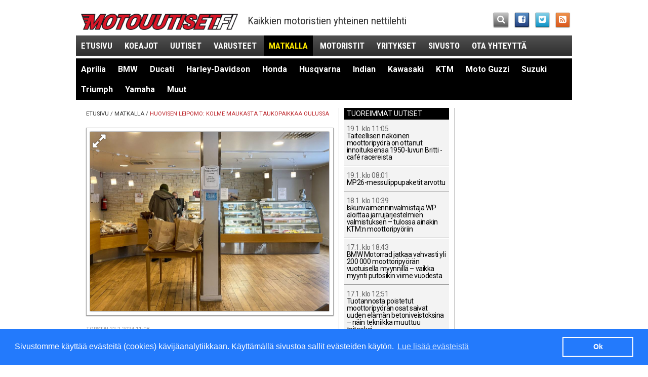

--- FILE ---
content_type: text/html; charset=utf-8
request_url: https://www.motouutiset.fi/fi/moottoripyorat/matkalla/13414
body_size: 14816
content:
<!DOCTYPE html>
<!--[if IEMobile 7 ]>    <html class="no-js iem7" lang="fi"> <![endif]-->
<!--[if (gt IEMobile 7)|!(IEMobile)]><!--> <html class="no-js" lang="fi"> <!--<![endif]-->
<head>
	<meta http-equiv="X-UA-Compatible" content="IE=edge,chrome=1">
	<meta charset="utf-8">
	<meta property="fb:admins" content="579578013" />
	
	
  						
				
		<meta name="twitter:card" content="summary_large_image">
		<meta name="twitter:site" content="@motouutiset">
		<meta name="twitter:title" content="Huovisen leipomo: kolme maukasta taukopaikkaa Oulussa ">
		<meta name="twitter:description" content="Tien päällä ollessa hyvät asiat johtavat parhaimmillaan toisiin. Olin viime viikolla Oulussa katsomassa Harrikat Minttiin -ohjelman kutsunäytöstä, ja yövyin tutussa Airpot Hotelli Oulussa. Aamupalan jälkeen tuli katsottua tarkemmin hotellin kahvion myyntitiskiä, jossa oli tarjolla melkoinen määrä eri konditoriatuotteita pullasta leivoksiin ja suolaisiin paloihin. Pitihän asiaa ryhtyä selvittämään ja lopulta reitti vei Huovisen Leipomon Maikkulan myymälään.">

							
		<meta name="twitter:image:src" content="https://www.motouutiset.fi/images/cms-image-000042483.jpg">

	
	<meta property="og:site_name" content="Motouutiset" />
	<meta property="og:type" content="article" />

	<title>Huovisen leipomo: kolme maukasta taukopaikkaa Oulussa  | Matkalla | Motouutiset</title>
		<link rel="canonical" href="https://www.motouutiset.fi/fi/moottoripyorat/matkalla/13414/Huovisen-leipomo-kolme-maukasta-taukopaikkaa-Oulussa.htm" />
		<meta property="og:url" content="https://www.motouutiset.fi/+7whl6" />
	<meta property="og:title" content="Huovisen leipomo: kolme maukasta taukopaikkaa Oulussa " />
  <meta name="description" content="Tien päällä ollessa hyvät asiat johtavat parhaimmillaan toisiin. Olin viime viikolla Oulussa katsomassa Harrikat Minttiin -ohjelman kutsunäytöstä, ja yövyin tutussa Airpot Hotelli Oulussa. Aamupalan jälkeen tuli katsottua tarkemmin hotellin kahvion myyntitiskiä, jossa oli tarjolla melkoinen määrä eri konditoriatuotteita pullasta leivoksiin ja suolaisiin paloihin. Pitihän asiaa ryhtyä selvittämään ja lopulta reitti vei Huovisen Leipomon Maikkulan myymälään.">
	<meta property="og:description" content="Tien päällä ollessa hyvät asiat johtavat parhaimmillaan toisiin. Olin viime viikolla Oulussa katsomassa Harrikat Minttiin -ohjelman kutsunäytöstä, ja yövyin tutussa Airpot Hotelli Oulussa. Aamupalan jälkeen tuli katsottua tarkemmin hotellin kahvion myyntitiskiä, jossa oli tarjolla melkoinen määrä eri konditoriatuotteita pullasta leivoksiin ja suolaisiin paloihin. Pitihän asiaa ryhtyä selvittämään ja lopulta reitti vei Huovisen Leipomon Maikkulan myymälään." />
	<meta property="og:image" content="https://www.motouutiset.fi/images/cms-image-000042483.jpg" />

	
	<!-- RSS & Pingback -->
	<link rel="alternate" type="application/rss+xml" title="Motouutiset RSS-uutissyöte" href="https://www.motouutiset.fi/fi/static/rss/">

	<meta name="HandheldFriendly" content="True" />
	<meta name="MobileOptimized" content="320" />
	<meta name="viewport" content="width=device-width, initial-scale=1" />
	<meta http-equiv="cleartype" content="on" />

	<link rel="apple-touch-icon" sizes="144x144" href="https://www.motouutiset.fi/themes/publication_3/theme_3/img/touch/apple-touch-icon-144x144-precomposed.png" />
	<link rel="apple-touch-icon" sizes="114x114" href="https://www.motouutiset.fi/themes/publication_3/theme_3/img/touch/apple-touch-icon-114x114-precomposed.png" />
	<link rel="apple-touch-icon" sizes="72x72" href="https://www.motouutiset.fi/themes/publication_3/theme_3/img/touch/apple-touch-icon-72x72-precomposed.png" />
	<link rel="apple-touch-icon" href="https://www.motouutiset.fi/themes/publication_3/theme_3/img/touch/apple-touch-icon-57x57-precomposed.png" />
	<link rel="apple-touch-icon-precomposed" sizes="144x144" href="https://www.motouutiset.fi/themes/publication_3/theme_3/img/touch/apple-touch-icon-144x144-precomposed.png" />
	<link rel="apple-touch-icon-precomposed" sizes="114x114" href="https://www.motouutiset.fi/themes/publication_3/theme_3/img/touch/apple-touch-icon-114x114-precomposed.png" />
	<link rel="apple-touch-icon-precomposed" sizes="72x72" href="https://www.motouutiset.fi/themes/publication_3/theme_3/img/touch/apple-touch-icon-72x72-precomposed.png" />
	<link rel="apple-touch-icon-precomposed" href="https://www.motouutiset.fi/themes/publication_3/theme_3/img/touch/apple-touch-icon-57x57-precomposed.png" />
	<link rel="shortcut icon" href="https://www.motouutiset.fi/themes/publication_3/theme_3/img/touch/apple-touch-icon.png" />
	<meta name="msapplication-TileImage" content="https://www.motouutiset.fi/themes/publication_3/theme_3/img/touch/live-tile-144.png" />
	<meta name="msapplication-TileColor" content="#222222" />
	<link rel="shortcut icon" href="https://www.motouutiset.fi/themes/publication_3/theme_3/img/touch/favicon.ico">

	<link rel="icon" href="https://www.motouutiset.fi/themes/publication_3/theme_3/img/touch/favicon-16.png" sizes="16x16">
	<link rel="icon" href="https://www.motouutiset.fi/themes/publication_3/theme_3/img/touch/favicon-32.png" sizes="32x32">
	<link rel="icon" href="https://www.motouutiset.fi/themes/publication_3/theme_3/img/touch/favicon-64.png" sizes="64x64">
	<link rel="icon" href="https://www.motouutiset.fi/themes/publication_3/theme_3/img/touch/favicon-128.png" sizes="128x128">

	<link rel="stylesheet" href="https://www.motouutiset.fi/themes/publication_3/theme_3/css/motouutiset.css?v=10">
  <link href='//fonts.googleapis.com/css?family=Roboto:400,100,100italic,400italic,700,700italic' rel='stylesheet' type='text/css' />
	<link href='//fonts.googleapis.com/css?family=Roboto+Condensed:300italic,400italic,700italic,400,700,300' rel='stylesheet' type='text/css'>

	<script src="https://www.motouutiset.fi/themes/publication_3/theme_3/js/vendor/modernizr-2.6.2.min.js"></script>
	<script src="https://www.motouutiset.fi/themes/publication_3/theme_3/js/respond.min.js"></script>
	<script src="https://www.motouutiset.fi/themes/publication_3/theme_3/js/mdetect.js"></script>
	<script src="https://www.motouutiset.fi/themes/publication_3/theme_3/js/vendor/hyphenator/Hyphenator.js"></script>

<script>
	if (DetectAndroid()) {
	
		Hyphenator.languages['fi'] = {
			leftmin : 2,
			rightmin : 2,
			specialChars : "öäå",
			patterns : {
				3 : "1ba1be1bi1bo1bu1by1da1de1di1do1du1dy1dä1dö1fa1fe1fi1fo1fu1fy1ga1ge1gi1go1gu1gy1gä1gö1ha1he1hi1ho1hu1hy1hä1hö1ja1je1ji1jo1ju1jy1jä1jö1ka1ke1ki1ko1ku1ky1kä1kö1la1le1li1lo1lu1ly1lä1lö1ma1me1mi1mo1mu1my1mä1mö1na1ne1ni1no1nu1ny1nä1nö1pa1pe1pi1po1pu1py1pä1pö1ra1re1ri1ro1ru1ry1rä1rö1sa1se1si1so1su1sy1sä1sö1ta1te1ti1to1tu1ty1tä1tö1va1ve1vi1vo1vu1vy1vä1vöä2yo1yö2ya1äa1öo1äo1öä2äö2öä2öö2ä_ä2u2sb2lb2rd2rf2lf2rg2lg2rk2lp2lp2rc2lq2v",
				4 : "y1a2y1o2u1y2y1u2ö3a2ö3o2ä3a2ä3o2ä1u2ö1u2u1ä2u1ö2e1aai1aao1aau1aau1eea1uui1uue1uuo1uuää1iää1eää3yi1ääe1ääy1ääi1ööa1eia1oie1aii1auy1eiai1aai1eai1oai1uau1aau1eeu1aie1aie1oie1yiu1aiu1eiu1ooi1aoi1eoi1ooi1uo1uiou1eou1oue1aui1euo1auo1ue1ö2ö1e2r2asl2as1k2vsc2hts2h",
				5 : "1st2raa1i2aa1e2aa1o2aa1u2ee1a2ee1i2ee1u2ee1y2ii1a2ii1e2ii1o2uu1a2uu1e2uu1o2uu1i2io1a2io1e2keus11b2lo1b2ri1b2ro1b2ru1d2ra1f2la1f2ra1f2re1g2lo1g2ra1k2ra1k2re1k2ri1k2va1p2ro1q2vich2r",
				6 : "1sp2lialous1rtaus1perus12s1ase2s1apuulo2s1bib3li",
				7 : "yli1o2pali1a2v2s1ohje1a2sian1a2siat1a2sioi2s1o2sa2n1o2sa_ydi2n12n1otto2n1oton2n1anto2n1anno2n1aika2n1a2jo2s1a2jo",
				8 : "2s1a2sia2n1o2pet2s1a2loialkei2s12n1e2dus2s1ajatu2s1y2rit2s1y2hti2n1a2jan2n1o2mai2n1y2lit2s1a2len2n1a2len",
				9 : "2s1o2pisk2n1o2pist2s1o2pist2s1i2dea_2s1i2dean2s1e2sity_suu2r1a2",
				11 : "1a2siaka2s1"
			}
		};
	
		Hyphenator.config({
			displaytogglebox : false,
			minwordlength : 8,
			classname : 'hyphenate',
			remoteloading : false,
			enablecache : true,
			defaultlanguage : 'fi',
			useCSS3hyphenation : true
		});
		Hyphenator.run();
		
	}
</script>


	<script>
		var debug = function(message) {
			var enable_debug = 0;
			if (enable_debug && window.console) { console.log(message); }
		}
	</script>

				<script>
			if (DetectMobileQuick() || window.location.hash == '#mobi') {
				OA_zones = {
					'paraatipaikka_980x400' : 26,
					'panoraama_980x120_p1' : 24,
	//				'panoraama_980x120_p2' : 4,
					'jattiboksi_468x400_p1': 23,
					'jattiboksi_468x400_p2': 38,
					'jattiboksi_468x400_p3': 40,
					'suurtaulu_200x600_p1': 21,
					'suurtaulu_200x600_p2': 22,
					'sponsoribanneri_468x120': 28
				}
			} else {
				OA_zones = {
					'paraatipaikka_980x400' : 36,
					'panoraama_980x120_p1' : 34,
	//				'panoraama_980x120_p2' : 4,
					'jattiboksi_468x400_p1': 32,
					'jattiboksi_468x400_p2': 33,
					'jattiboksi_468x400_p3': 39,
					'suurtaulu_200x600_p1': 29,
					'suurtaulu_200x600_p2': 30,
					'sponsoribanneri_468x120': 31
				}
			}
		</script>

		
							
									
		<script type='text/javascript' src='//revads.motouutiset.fi/delivery/spcjs.php?id=1&amp;target=_blank&amp;var_section=matkalla&amp;var_topics=&amp;var_tags=huovisen_leipomo%7Ctalviviineri%7Ckonditoria%7Coulu%7Charrikat_minttiin%7Cairport_hotelli_oulu%7C'></script>
	
	<link rel="stylesheet" type="text/css" href="//cdnjs.cloudflare.com/ajax/libs/cookieconsent2/3.0.3/cookieconsent.min.css" />
	<script src="//cdnjs.cloudflare.com/ajax/libs/cookieconsent2/3.0.3/cookieconsent.min.js"></script>
	<script>
	window.addEventListener("load", function(){
	window.cookieconsent.initialise({
	  "palette": {
		"popup": {
		  "background": "#237afc"
		},
		"button": {
		  "background": "transparent",
		  "text": "#fff",
		  "border": "#fff"
		}
	  },
	  "content": {
		"message": "Sivustomme käyttää evästeitä (cookies) kävijäanalytiikkaan. Käyttämällä sivustoa sallit evästeiden käytön.",
		"dismiss": "Ok",
		"link": "Lue lisää evästeistä"
	  }
	})});
	</script>
	<script id="mcjs">!function(c,h,i,m,p){m=c.createElement(h),p=c.getElementsByTagName(h)[0],m.async=1,m.src=i,p.parentNode.insertBefore(m,p)}(document,"script","https://chimpstatic.com/mcjs-connected/js/users/04e2c4c0e390df40658fda1a2/e177e7e41000d397570efd9ba.js");</script>
</head>

<body>
<!-- Google tag (gtag.js) -->
<script async src="https://www.googletagmanager.com/gtag/js?id=G-RDXXTE77EJ"></script>
<script>
  window.dataLayer = window.dataLayer || [];
  function gtag(){dataLayer.push(arguments);}
  gtag('js', new Date());

  gtag('config', 'G-RDXXTE77EJ');
</script>


<div class="container container-main">
	
	

	<div class="ad ad-giant">
		<script>
	    	OA_show('paraatipaikka_980x400');
		</script>
	</div>



	<header class="header-main">
	<div><a href="/" class="header-logo"></a></div> <!-- TODO: h1 in frontpage-->
	<div class="header-slogan"><!-- Käytettyjen ja uusien moottoripyörien nettilehti -->Kaikkien motoristien yhteinen nettilehti</div>
	<ul class="container-some">
		<li>
    		<a class="some-search" href="/fi/moottoripyorat/?tpl=45"><i class="icon-search"></i></a>
		</li>
		<li>
    		<a target="_blank" class="some-fb" href="https://www.facebook.com/pages/Motouutiset/557275644307372"><i class="icon-facebook-sign"></i></a>
		</li>
		<li>
    		<a target="_blank" class="some-tw" href="https://twitter.com/motouutiset"><i class="icon-twitter-sign"></i></a>
		</li>
		<li>
    		<a class="some-rss" href="https://www.motouutiset.fi/fi/static/rss/"><i class="icon-rss-sign"></i></a>
		</li>
	</ul>
	<nav>
		<ul id="js-nav" class="nav-main">
			 <li class="hide-portrait"><a href="/">Etusivu</a></li>
			    
			    
			    	<li><a href="/fi/moottoripyorat/koeajot/" title="Lue kaikki aiheesta Koeajot">Koeajot</a></li>
			    
			    	<li><a href="/fi/moottoripyorat/uutiset/" title="Lue kaikki aiheesta Uutiset">Uutiset</a></li>
			    
			    	<li><a href="/fi/moottoripyorat/varustetestit/" title="Lue kaikki aiheesta Varusteet">Varusteet</a></li>
			    
			    	<li class="selected"><a href="/fi/moottoripyorat/matkalla/" title="Lue kaikki aiheesta Matkalla">Matkalla</a></li>
			    
			    	<li><a href="/fi/moottoripyorat/motoristit/" title="Lue kaikki aiheesta Motoristit">Motoristit</a></li>
			    
			    	<li><a href="/fi/moottoripyorat/yritykset/" title="Lue kaikki aiheesta Yritykset">Yritykset</a></li>
			    
			    	<li><a href="/fi/moottoripyorat/sivusto/" title="Lue kaikki aiheesta Sivusto">Sivusto</a></li>
			    
			    
			  <li class="hide-portrait"><a href="/fi/moottoripyorat/?tpl=43">Ota yhteyttä</a></li>
		</ul>
		<!-- div class="container-nav-sub">
			<div class="container-triangle left">
				<div class="triangle-left"> </div>
			</div> -->

			<ul id="js-nav-sub" class="nav-sub">
				
				
				

					
					
					
							


											<li><a href="/fi/moottoripyorat/?tpl=38&amp;tpid=138&amp;topic=Aprilia" class="">Aprilia</a></li>
									

					
					
					
							


											<li><a href="/fi/moottoripyorat/?tpl=38&amp;tpid=137&amp;topic=BMW" class="">BMW</a></li>
									

					
					
					
							


									

					
					
					
							


											<li><a href="/fi/moottoripyorat/?tpl=38&amp;tpid=124&amp;topic=Ducati" class="">Ducati</a></li>
									

					
					
					
							


											<li><a href="/fi/moottoripyorat/?tpl=38&amp;tpid=120&amp;topic=Harley-Davidson" class="">Harley-Davidson</a></li>
									

					
					
					
							


									

					
					
					
							


											<li><a href="/fi/moottoripyorat/?tpl=38&amp;tpid=136&amp;topic=Honda" class="">Honda</a></li>
									

					
					
					
							


											<li><a href="/fi/moottoripyorat/?tpl=38&amp;tpid=445&amp;topic=Husqvarna" class="">Husqvarna</a></li>
									

					
					
					
							


											<li><a href="/fi/moottoripyorat/?tpl=38&amp;tpid=446&amp;topic=Indian" class="">Indian</a></li>
									

					
					
					
							


											<li><a href="/fi/moottoripyorat/?tpl=38&amp;tpid=118&amp;topic=Kawasaki" class="">Kawasaki</a></li>
									

					
					
					
							


											<li><a href="/fi/moottoripyorat/?tpl=38&amp;tpid=139&amp;topic=KTM" class="">KTM</a></li>
									

					
					
					
							


											<li><a href="/fi/moottoripyorat/?tpl=38&amp;tpid=444&amp;topic=Moto%20Guzzi" class="">Moto Guzzi</a></li>
									

					
					
					
							


									

					
					
					
							


											<li><a href="/fi/moottoripyorat/?tpl=38&amp;tpid=123&amp;topic=Suzuki" class="">Suzuki</a></li>
									

					
					
					
							


											<li><a href="/fi/moottoripyorat/?tpl=38&amp;tpid=140&amp;topic=Triumph" class="">Triumph</a></li>
									

					
					
					
							


									

					
					
					
							


											<li><a href="/fi/moottoripyorat/?tpl=38&amp;tpid=116&amp;topic=Yamaha" class="">Yamaha</a></li>
									
				
				<li><a href="/fi/moottoripyorat/?tpid=142&amp;tpl=38&amp;topic=Muut" class=" hide-portrait">Muut</a></li>

			</ul>
			<div class="clearfix"> </div>
			<!-- div class="container-triangle right">
				<div class="triangle-right"> </div>
			</div>
			<div class="clearfix"> </div>
		</div --> <!-- /.container-nav-sub -->
	</nav>
</header>



	

	<div class="ad ad-panorama ad-panorama-1">
		<script>
	    	OA_show('panoraama_980x120_p1');
		</script>
	</div>


	
    	
	<div class="container container-content">
		<div class="container container-inner-container">
    		<div class="content content-main">
    					<div class="breadcrumbs">
      <a href="/">Etusivu</a>
                	<a href="https://www.motouutiset.fi/fi/moottoripyorat/matkalla/">Matkalla</a>          	
          	<a class="selected" href="https://www.motouutiset.fi/fi/moottoripyorat/matkalla/13414/Huovisen-leipomo-kolme-maukasta-taukopaikkaa-Oulussa.htm">Huovisen leipomo: kolme maukasta taukopaikkaa Oulussa </a> 	       
          	 
		</div> <!-- /.breadcrumbs -->
					<article class="article-full">
		
			

	 
				
					
	<div class="image-container">
		<a href="/get_img?ImageId=42483&ImageWidth=957&ImageHeight=718" data-caption="Huovisen leipomon Maikkulan myymälä on enemmän 'tehdasmyymälä' kuin kahvila, mutta siellä on erittäin hyvä valikoima ja muutama istumapaikka kahvitteluun.">		<img src="/get_img?ImageId=42483&ImageWidth=957&ImageHeight=718" alt="Huovisen leipomon Maikkulan myymälä on enemmän 'tehdasmyymälä' kuin kahvila, mutta siellä on erittäin hyvä valikoima ja muutama istumapaikka kahvitteluun." width="479" />
					</a>
			<i class="icon-resize-full"> </i>
						</div>
		<time datetime="2024-02-22">Torstai 22.2.2024 11:08</time>
		<h1 class="hyphenate"><a href="/fi/moottoripyorat/matkalla/13414/Huovisen-leipomo-kolme-maukasta-taukopaikkaa-Oulussa.htm">Huovisen leipomo: kolme maukasta taukopaikkaa Oulussa </a></h1>

								<div class="meta-info">
							<span class="story-section">
																	Matkalla
															</span>
								
						</div>
		<p class="ingress">Tien päällä ollessa hyvät asiat johtavat parhaimmillaan toisiin. Olin viime viikolla Oulussa katsomassa Harrikat Minttiin -ohjelman kutsunäytöstä, ja yövyin tutussa Airpot Hotelli Oulussa. Aamupalan jälkeen tuli katsottua tarkemmin hotellin kahvion myyntitiskiä, jossa oli tarjolla melkoinen määrä eri konditoriatuotteita pullasta leivoksiin ja suolaisiin paloihin. Pitihän asiaa ryhtyä selvittämään ja lopulta reitti vei Huovisen Leipomon Maikkulan myymälään.</p>

		<div class="byline">
			
				teksti ja kuvat:
						<span>Erkki Mäki</span>

							
		</div>

		<div class="storytools storytools-horizontal">
			<div class="storytools-facebook">
				<div class="fb-like" data-href="https://www.motouutiset.fi/+7whl6" data-send="false" data-layout="button_count" data-width="200" data-show-faces="false" data-font="arial" data-action="recommend"></div>
			</div>
						<div class="storytools-twitter">
				<a href="https://twitter.com/share?url=https://www.motouutiset.fi/%2B7whl6&amp;via=motouutiset&amp;text=Huovisen%20leipomo%3A%20kolme%20maukasta%20taukopaikkaa%20Oulussa%20" data-related="motouutiset:Kuumimmat uutiset ja koeajot uusista ja käytetyistä moottoripyöristä" class="twitter-share-button" data-count="horizontal" data-lang="fi">Twiittaa</a>
			</div>
			<!-- div class="storytools-comments">
				<a href="#anchor-comments"><i class="icon-comments-alt"></i> Kommentoi</a>
			</div -->
			<div class="clearfix"></div>
		</div>

		

	<div class="ad ad-big-box ad-big-box-1">
		<script>
	    	OA_show('jattiboksi_468x400_p1');
		</script>
	</div>



		<div class="article-body">
			<p></p><div class="cs_img"style="width:479px;"><p><img src="/get_img?ImageWidth=479&amp;ImageHeight=359&amp;ImageId=42487" alt="Timo Väärälä on tyytyväinen yhteistyöhön Huovisen leipomon kanssa." title="Timo Väärälä on tyytyväinen yhteistyöhön Huovisen leipomon kanssa." border="0"/></p><p class="cs_img_caption">Timo Väärälä on tyytyväinen yhteistyöhön Huovisen leipomon kanssa.</p></div><p></p>
<p>– Luovuimme henkilöstöpulan vuoksi oman ravintolan pitämisestä, ja jotain piti saada tilalle, joten ryhdyimme yhteistyöhön Huovisen Leipomon kanssa ja otimme kahvilaamme tarjolle laajan valikoiman heidän tuotteitaan. Tuotteet ovat aina tuoreita, joten meidän näkökulmastamme tämä on miellyttävän vaivatonta, Finlandia Hotel Airport Oulun toimitusjohtaja <strong>Timo Väärälä</strong> kertoi. – Valikoima on laadukas ja monipuolinen.</p>
<p>Miten hotellin asiakkaat ovat suhtautuneet tarjontaan?</p>
<p>– Myönteisesti. Myymme tuotteet samalla hinnalla kuin Huovisen konditoriamyymälöissä, joten asiakkaiden mielestä ne ovat edullisia. Hotellin naapurustossakin on havahduttu tarjontaan, ja ihmiset tulevat tänne kahville nauttimaan näistä.</p>
<p></p><div class="cs_img"style="width:479px;"><p><img src="/get_img?ImageWidth=479&amp;ImageHeight=359&amp;ImageId=42485" alt="Harvan hotellin kahviossa on tällaista valikoimaa." title="Harvan hotellin kahviossa on tällaista valikoimaa." border="0"/></p><p class="cs_img_caption">Harvan hotellin kahviossa on tällaista valikoimaa.</p></div><p></p>
<p>Koska olin juuri syönyt tukevan aamupalan, ei hinkua tuotteiden maistamiseen ollut. Mutta työskenneltyäni aamupäivän hotellihuoneessa ja kun tuli aika poistua huoneesta, ajattelin, että miksei! Sitten selvittämään Huovisen Leipomon liikkeiden sijaintia ja menin oman kulkureittini kannalta sopivimpaan myymälään Maikkulaan.</p>
<p>Huovisen pääleipomo sijaitsee Maikkulassa, ja sen yhteydessä on pieni myymälä sekä sopivasti tilaa ja istuimia kahvin ja kahvileivän nauttimiseen. Kysyin ystävälliseltä myyjältä, mitä hän suosittelee kahvileiväksi, ja kun vastaus oli talviviineri, niin päädyin luonnollisesti kokeilemaan sitä.</p>
<p>Kinuskilla ja karpalohillolla ryyditetty viineri oli kyllä suosituksensa ansainnut. Se oli todella huikean makuinen. Karpalo leikkasi hienosti kinuskin makeuden ja meinasi viedä kielen mennessään. Innostuin mausta sen verran, että parin talviviinerin lisäksi tuli ostettua kotiinviemisiksi myös italialaistyyppinen valkosipulileipä ja mustikkapiirakkaa, jotka nekin osoittautuivat hyviksi valinnoiksi.</p>
<p>Poistuin siis myymälästä hyvin mielin, ja halusin perehtyä asiaan hieman enemmän. Kotiin päästyäni soitin leipomon omistajalle, toimitusjohtaja <strong>Eveliina Määtälle</strong>, joka kertoi enemmänkin Huovisen leipomosta. Timo Väärälä oli jo aiemmin valistanut, että leipomolla on legendaarinen maine Oulussa.</p>
<p>– Teimme sukupolvenvaihdoksen tämän vuoden alusta. Leipomo on ollut vanhempieni omistuksessa vuodesta 1996 lähtien. Olen koko pienen ikäni ollut leipomon toiminnassa mukana, joten aloimme kimpassa mieheni kanssa jatkaa toimintaa.</p>
<p></p><div class="cs_img"style="width:479px;"><p><img src="/get_img?ImageWidth=479&amp;ImageHeight=359&amp;ImageId=42486" alt="Valitettavasti kuva ei pysty kertomaan talviviinerin makua. Kinuski ja karpalohillo tuovat potkua syöntielämykseen. " title="Valitettavasti kuva ei pysty kertomaan talviviinerin makua. Kinuski ja karpalohillo tuovat potkua syöntielämykseen. " border="0"/></p><p class="cs_img_caption">Valitettavasti kuva ei pysty kertomaan talviviinerin makua. Kinuski ja karpalohillo tuovat potkua syöntielämykseen. </p></div><p></p>
<p>Huovinen on Oulun vanhin leipomo, ja sen on perustanut Huovisen suku jo 1939. Toiminta on lähtenyt aikanaan Oulun Kastellissa sijaitsevasta puisesta keltaisesta omakotitalosta, joka edelleen on toiminnassa. Siellä leivotaan kaikki gluteiinittomat tuotteemme, ja se on varmasti pitkän historiansa vuoksi se paikka, joka on asiakkaillemme kaikkein tutuin: he ovat asioineet siellä jo monen sukupolven ajan, Eveliina Määttä kertoo.</p>
<p>– Rakennus on ollut Huovisten suvun koti, jossa alettiin aikanaan leipoa pirtin uunissa. Sittemmin taloa on laajennettu ja rakennettu lisää tarpeen mukaan.</p>
<p>Huovisen tytöt jatkoivat aikanaan vanhempiensa työtä, mutta heidän jälkeensä suvusta ei enää löytynyt jatkajaa, vaan silloin vanhempani ostivat sen, ja liike siirtyi meidän suvullemme. Isäni on leipurimestari ja ollut töissä yrityksessä vuodesta 1991. Hän on jopa voittanut neljä kertaa leipureiden Suomen mestaruuden.</p>
<p>Entä tulevaisuus?</p>
<p>– Haluamme olla ensiluokkainen leipomo ja panostaa laatuun. Tottakai meillä on vähän rimakauhua, koska kumpikaan meistä, mieheni ja minä, emme ole saaneet leipurin koulutusta. Toisaalta meillä on melkein 60 työntekijää, joten voimme luottaa heidän ammattitaitoonsa ja keskittyä panostamaan hallintapuoleen.</p>
<p>Tavoitimme sinut kuitenkin ensi kerran yhteyttä ottaessamme leipomasta laskiaispullataikinaa, joten käsien pistäminen taikinaan ei näytä olevan vierasta?</p>
<p>– Sen verran tietysti, koska olen ikäni ollut mukana tässä, 30 vuodessa oppii, Eveliina Määttä myhäilee. – Olemme kaikissa sesongin leipomisissa mukana, ja osaamme kyllä, mutta on eri asia olla leipomisen ammattilainen tai leipurimestari.</p>
<p>Tätä nykyä Huovisen Leipomolla on kolme myymälää Oulussa. Pääleipomon siirryttyä Maikkulan toimitiloihin sen yhteyteen valmistui pieni myymälä. Maikkula on myymälöistä rauhallisin. </p>
<p></p><div class="cs_img"style="width:479px;"><p><img src="/get_img?ImageWidth=479&amp;ImageHeight=359&amp;ImageId=42484" alt="Kakkuja, viinereitä ja suolaista Maikkulassa." title="Kakkuja, viinereitä ja suolaista Maikkulassa." border="0"/></p><p class="cs_img_caption">Kakkuja, viinereitä ja suolaista Maikkulassa.</p></div><p></p>
<p>– Kaikki meidän myymälät on ihan erilaisia. Kastelli on tietysti toiminnan kulmakivi, ja tämä Maikkula taas vähän tehtaanmyymälän tyyppinen. Uusin myymälämme on Limingantullissa, Ilmarinkadulla, joka on aivan omanlaisensa. Siellä on  moderneissa, tyylikkäissä liiketiloissa 70 asiakaspaikkaa ja tarjolla myös lounasta arkipäivisin.</p>
<p>– Meillä on todella laaja tuotevalikoima, johon kuuluu noin 800 eri tuotetta. Kaikille löytyy jotain ja konditoriapuolemme on todella korkeatasoinen kakkuineen ja leivoksineen. Lisäksi meillä on suolaisten tuotteiden osasto, johon teemme kaiken itse: croissantit, täytetyt kolmioleivät, ja vaikkapa ranskalaistyyppiset Quiche-piirakat.</p>
<p>– Teemme myös gluteiinittomia ja muita erikoisruokavalion tuotteita tarpeen mukaan, jopa vegaanisina, jos niin halutaan.</p>
<p>Mikä on ykköshittituotteenne, ja miten moottoripyöräilijöille riittää parkkipaikkoja myymäläkonditorioidenne pihoilla?</p>
<p>– Meidän ykköstuotteemme on kahvileipä: viineritaikinaan leivottu luumumunkki. Se on todella suosittu. Ja tahtoo olla niin, että jos tulet myymälään, niin et todennäköisesti lähde tyhjin käsin ainakaan sen vuoksi, ettet olisi löytänyt mitään houkuttelevaa, Määttä väittää.</p>
<p>– Kastellissa on koko oma piha parkkipaikkana ja Ilmarinkadulla isot yhteiset parkkipaikat viereisten myymälöiden kanssa. Sinne mahtuu hyvin parkkeeraamaan moottoripyöränsä. Ilmarinkadun myymälän prätkäporukat saattavat muutenkin kokea kodikkaaksi: se on saneerattu vähän tehdastyyliin. Sisustuksessa on käytetty tammea, terästä ja mustaa väriä. Tervetuloa vaan testaamaan vaikkapa viinerluumumunkkia.</p>
<p>Kannattaa siis Oulussa päin ajellessa käydä kokeilemassa Huovisen Leipomoa, sen verran hyvänmakuista nautittavaa oli tarjolla.</p>
<p> </p>
<p>Huovisen leipomon toimipisteet löytyvät seuraavista osoitteista Oulussa: Maikkulan myymälä, Kangaskontiontie 12, Kastellin myymälä eli Keltainen talo, Pihtakuja 1 ja Ilmarinkadun myymälä Limigantullista, Ilmarinkatu 16.</p>
		</div>

		<div class="byline">
			
				teksti ja kuvat:
						<span>Erkki Mäki</span>

							
		</div>


		

	<div class="ad ad-sponsorbanner">
		<script>
	    	OA_show('sponsoribanneri_468x120');
		</script>
	</div>


		

	<div class="ad ad-big-box ad-big-box-1">
		<script>
	    	OA_show('jattiboksi_468x400_p2');
		</script>
	</div>


		 
	
	<div class="related">
		<h2>Lue myös nämä</h2>
	  <ul>
			        			 
    	<li>
    		<a class="image-link" href="/fi/moottoripyorat/matkalla/4357/Uusi-karttapalvelu-täältä-löydät-tiet-päällysteen-mukaan-ja-paljon-muuta.htm?ref=related">
					<div class="image-container">	
						<img src="/get_img?ImageWidth=75&amp;ImageHeight=56&amp;ImageId=10351" alt="" width="75" />
					</div>
			  </a>
			  <a class="headline-link" href="/fi/moottoripyorat/matkalla/4357/Uusi-karttapalvelu-täältä-löydät-tiet-päällysteen-mukaan-ja-paljon-muuta.htm?ref=related">Uusi karttapalvelu: täältä löydät tiet päällysteen mukaan ja paljon muuta</a>
			  <div class="clearfix"></div>
			 </li>
		                     

			        			 
    	<li>
    		<a class="image-link" href="/fi/moottoripyorat/matkalla/841/Motouutiset-5-v-sitten-Asuntovaunu-moottoripyörän-perään-–-isän-ja-pojan-yhteinen-unelma.htm?ref=related">
					<div class="image-container">	
						<img src="/get_img?ImageWidth=75&amp;ImageHeight=56&amp;ImageId=2198" alt="" width="75" />
					</div>
			  </a>
			  <a class="headline-link" href="/fi/moottoripyorat/matkalla/841/Motouutiset-5-v-sitten-Asuntovaunu-moottoripyörän-perään-–-isän-ja-pojan-yhteinen-unelma.htm?ref=related">Motouutiset 5 v sitten: Asuntovaunu moottoripyörän perään – isän ja pojan yhteinen unelma</a>
			  <div class="clearfix"></div>
			 </li>
		                     

			        			 
    	<li>
    		<a class="image-link" href="/fi/moottoripyorat/matkalla/3834/Kun-makeannälkä-yllättää-11-makeistehtaan-tehtaanmyymälää.htm?ref=related">
					<div class="image-container">	
						<img src="/get_img?ImageWidth=75&amp;ImageHeight=56&amp;ImageId=9098" alt="" width="75" />
					</div>
			  </a>
			  <a class="headline-link" href="/fi/moottoripyorat/matkalla/3834/Kun-makeannälkä-yllättää-11-makeistehtaan-tehtaanmyymälää.htm?ref=related">Kun makeannälkä yllättää: 11 makeistehtaan tehtaanmyymälää</a>
			  <div class="clearfix"></div>
			 </li>
		                     

			        			 
    	<li>
    		<a class="image-link" href="/fi/moottoripyorat/matkalla/6504/Viisi-syytä-joiden-vuoksi-sinun-(jep-juuri-sinun)-ei-pitäisi-ajaa-moottoripyörällä.htm?ref=related">
					<div class="image-container">	
						<img src="/get_img?ImageWidth=75&amp;ImageHeight=56&amp;ImageId=10214" alt="" width="75" />
					</div>
			  </a>
			  <a class="headline-link" href="/fi/moottoripyorat/matkalla/6504/Viisi-syytä-joiden-vuoksi-sinun-(jep-juuri-sinun)-ei-pitäisi-ajaa-moottoripyörällä.htm?ref=related">Viisi syytä, joiden vuoksi sinun (jep, juuri sinun) ei pitäisi ajaa moottoripyörällä</a>
			  <div class="clearfix"></div>
			 </li>
		                     

			        			 
    	<li>
    		<a class="image-link" href="/fi/moottoripyorat/matkalla/674/Laivalla-matkaan---varustamojen-vinkit-motoristeille.htm?ref=related">
					<div class="image-container">	
						<img src="/get_img?ImageWidth=75&amp;ImageHeight=56&amp;ImageId=1770" alt="" width="75" />
					</div>
			  </a>
			  <a class="headline-link" href="/fi/moottoripyorat/matkalla/674/Laivalla-matkaan---varustamojen-vinkit-motoristeille.htm?ref=related">Laivalla matkaan - varustamojen vinkit motoristeille</a>
			  <div class="clearfix"></div>
			 </li>
		       
	   </ul>
	</div>
                   
  
		<div class="fb-recommendations-bar" data-site="www.motouutiset.fi" data-read-time="3" data-side="right" data-action="recommend" data-ref="fb-recommendation-bar" data-href="https://www.motouutiset.fi/+7whl6"></div>

		<div class="storytools-big-facebook">
			<div class="fb-like" data-href="https://www.motouutiset.fi/+7whl6" data-send="false" data-width="300" data-show-faces="true" data-font="arial" data-action="recommend"></div>
		</div>
		<div class="storytools storytools-horizontal" id="js-storytools-lower">
			<div class="storytools-twitter">
				<a href="https://twitter.com/share?url=https://www.motouutiset.fi/%2B7whl6&amp;via=motouutiset&amp;text=Huovisen%20leipomo%3A%20kolme%20maukasta%20taukopaikkaa%20Oulussa%20" data-related="motouutiset:Käytettyjen ja uusien moottoripyörien nettilehti" class="twitter-share-button" data-count="horizontal" data-lang="fi">Twiittaa</a>
			</div>
			<!-- div class="storytools-comments">
				<a href="#anchor-comments"><i class="icon-comments-alt"></i> Kommentoi</a>
			</div -->
			<div class="clearfix"></div>
		</div>
	</article>

	

	<div class="ad ad-big-box ad-big-box-2">
		<script>
	    	OA_show('jattiboksi_468x400_p3');
		</script>
	</div>


				
    		</div> <!-- /.content-main -->
    		
    		<div class="content content-promos">
								
    			


	
	
	<div class="promo promo-list promo-list-news">
		<span class="promo-head">Tuoreimmat uutiset</span>
		<ul class="content">
	
	
	  <li class="hyphenate">
	  	<a href="/fi/moottoripyorat/uutiset/15470/Taiteellisen-näköinen-moottoripyörä-on-ottanut-innoituksensa-1950-luvun-Britti--café--racereista.htm?ref=newest"><time datetime="2026-01-19">19.1. klo 11:05</time> Taiteellisen näköinen moottoripyörä on ottanut innoituksensa 1950-luvun Britti -café  racereista</a>
	  </li>
	
	  <li class="hyphenate">
	  	<a href="/fi/moottoripyorat/uutiset/15469/MP26-messulippupaketit-arvottu.htm?ref=newest"><time datetime="2026-01-19">19.1. klo 08:01</time> MP26-messulippupaketit arvottu</a>
	  </li>
	
	  <li class="hyphenate">
	  	<a href="/fi/moottoripyorat/uutiset/15468/Iskunvaimenninvalmistaja-WP-aloittaa-jarrujärjestelmien-valmistuksen-–-tulossa-ainakin-KTMn-moottoripyöriin-KTM-Husqvarna-GasGas.htm?ref=newest"><time datetime="2026-01-18">18.1. klo 10:39</time> Iskunvaimenninvalmistaja WP aloittaa jarrujärjestelmien valmistuksen – tulossa ainakin KTM:n moottoripyöriin</a>
	  </li>
	
	  <li class="hyphenate">
	  	<a href="/fi/moottoripyorat/uutiset/15467/BMW-Motorrad-jatkaa-vahvasti-yli-200-000-moottoripyörän-vuotuisella-myynnillä-– vaikka-myynti-putosikin-viime-vuodesta-BMW.htm?ref=newest"><time datetime="2026-01-17">17.1. klo 18:43</time> BMW Motorrad jatkaa vahvasti yli 200 000 moottoripyörän vuotuisella myynnillä – vaikka myynti putosikin viime vuodesta</a>
	  </li>
	
	  <li class="hyphenate">
	  	<a href="/fi/moottoripyorat/uutiset/15466/Tuotannosta-poistetut-moottoripyörän-osat-saivat-uuden-elämän-betoniveistoksina-–-näin-tekniikka-muuttuu-taiteeksi-Honda.htm?ref=newest"><time datetime="2026-01-17">17.1. klo 12:51</time> Tuotannosta poistetut moottoripyörän osat saivat uuden elämän betoniveistoksina – näin tekniikka muuttuu taiteeksi</a>
	  </li>
	
	  <li class="hyphenate">
	  	<a href="/fi/moottoripyorat/uutiset/15465/Dramaattinen-loppuhuipennus-Luciano-Benavides-vei-Dakar-voiton-vain-kahden-sekunnin-erolla-–-Brabecin-kohtaloksi-virhe-viime-metreillä-Honda-KTM.htm?ref=newest"><time datetime="2026-01-17">17.1. klo 12:01</time> Dramaattinen loppuhuipennus: Luciano Benavides vei Dakar-voiton vain kahden sekunnin erolla – Brabecin kohtaloksi virhe viime metreillä</a>
	  </li>
	
	  <li class="hyphenate">
	  	<a href="/fi/moottoripyorat/uutiset/15464/Brabecin-uhkapelitaktiikka-puri-Hondan-yhdysvaltalaisässä-rynnisti-Dakar-rallin-kärkeen-ennen-päätösetappia-Honda-KTM.htm?ref=newest"><time datetime="2026-01-16">16.1. klo 13:24</time> Brabecin uhkapelitaktiikka puri: Hondan yhdysvaltalaisässä rynnisti Dakar-rallin kärkeen ennen päätösetappia</a>
	  </li>
	
	  <li class="hyphenate">
	  	<a href="/fi/moottoripyorat/uutiset/15463/Harley-Davidson-nimettiin-legendaarisen-Route-66--tien-satavuotisjuhlan-viralliseksi-moottoripyöräksi-Harley-Davidson.htm?ref=newest"><time datetime="2026-01-16">16.1. klo 12:09</time> Harley-Davidson nimettiin legendaarisen Route 66 -tien satavuotisjuhlan viralliseksi moottoripyöräksi</a>
	  </li>
	
	  <li class="hyphenate">
	  	<a href="/fi/moottoripyorat/uutiset/15462/Dakarin-torstai-Skyler-Howesille-uran-ensimmäinen-etappivoitto-–-kärjessä-käytiin-hurjaa-taktista-peliä.htm?ref=newest"><time datetime="2026-01-16">16.1. klo 10:58</time> Dakarin torstai: Skyler Howesille uran ensimmäinen etappivoitto – kärjessä käytiin hurjaa taktista peliä</a>
	  </li>
	
	  <li class="hyphenate">
	  	<a href="/fi/moottoripyorat/uutiset/15461/Sähkömoottoripyörävalmistaja-takoi-ennätystuloksen-ja-tähtää-pörssiin-Stark-Varg.htm?ref=newest"><time datetime="2026-01-15">15.1. klo 11:51</time> Sähkömoottoripyörävalmistaja takoi ennätystuloksen ja tähtää pörssiin</a>
	  </li>
	
	  <li class="hyphenate">
	  	<a href="/fi/moottoripyorat/uutiset/15460/Harley-Davidson-tykitti-uutuuksia-vuodelle-2026-Mukana-luksus-touring-malleja-uusia-trikejä-ja-USAn-250-vuotisjuhlamalleja-Harley-Davidson.htm?ref=newest"><time datetime="2026-01-15">15.1. klo 10:03</time> Harley-Davidson tykitti uutuuksia vuodelle 2026: Mukana luksus-touring-malleja, uusia trikejä ja USA:n 250-vuotisjuhlamalleja</a>
	  </li>
	
	  <li class="hyphenate">
	  	<a href="/fi/moottoripyorat/uutiset/15459/Harley-Davidsonin-tytäryhtiö-syvissä-vesissä-Sähkömoottoripyörien-kysyntä-sakkaa-ja-kassa-hupenee-Harley-Davidson-LiveWire.htm?ref=newest"><time datetime="2026-01-14">14.1. klo 17:14</time> Harley-Davidsonin tytäryhtiö syvissä vesissä: Sähkömoottoripyörien kysyntä sakkaa ja kassa hupenee</a>
	  </li>
	
	  <li class="hyphenate">
	  	<a href="/fi/moottoripyorat/uutiset/15458/Dakar-draamaa-parhaimmillaan-Hallitsevan-mestarin-voittohaaveet-murenivat-kolarissa-–-nämä-kaksi-karussa-vartin-erolla-muihin-Honda-KTM.htm?ref=newest"><time datetime="2026-01-14">14.1. klo 16:51</time> Dakar-draamaa parhaimmillaan: Hallitsevan mestarin voittohaaveet murenivat kolarissa – nämä kaksi karussa vartin erolla muihin</a>
	  </li>
	
	  <li class="hyphenate">
	  	<a href="/fi/moottoripyorat/uutiset/15457/Maailman-ensimmäinen-itsestään-pystyssä-pysyvä-sähkömoottoripyörä-sarjatuotantoon-– keräsi-jättirahoituksen--–-valmistaja-yllätys.htm?ref=newest"><time datetime="2026-01-14">14.1. klo 09:32</time> Maailman ensimmäinen itsestään pystyssä pysyvä sähkömoottoripyörä sarjatuotantoon – keräsi jättirahoituksen  – valmistaja yllätys</a>
	  </li>
	
	  <li class="hyphenate">
	  	<a href="/fi/moottoripyorat/uutiset/15456/MP-26--messujen-uutuus-Simulaatiomaailma-vie-ajamisen-riemuun.htm?ref=newest"><time datetime="2026-01-13">13.1. klo 15:12</time> MP 26 -messujen uutuus, Simulaatiomaailma, vie ajamisen riemuun</a>
	  </li>
	
	  <li class="hyphenate">
	  	<a href="/fi/moottoripyorat/uutiset/15455/Dakar-2026-Navigointivirhe-mullisti-kokonaistilanteen-–-Sanders-palasi-kärkeen-Schareina-etapin-herraksi-–-kärkitaisto-täysin-avoin-Honda-KTM-Hero-Sherco.htm?ref=newest"><time datetime="2026-01-13">13.1. klo 13:30</time> Dakar 2026: Navigointivirhe mullisti kokonaistilanteen – Sanders palasi kärkeen, Schareina etapin herraksi – kärkitaisto täysin avoin</a>
	  </li>
	
	  <li class="hyphenate">
	  	<a href="/fi/moottoripyorat/uutiset/15454/Michelin-uudisti-suositun-seikkailurenkaansa-Anakee-Adventure-2-tuo-lisää-kilometrejä-ja-hiljaisempaa-kyytiä.htm?ref=newest"><time datetime="2026-01-13">13.1. klo 12:23</time> Michelin uudisti suositun seikkailurenkaansa: Anakee Adventure 2 tuo lisää kilometrejä ja hiljaisempaa kyytiä</a>
	  </li>
	
	  <li class="hyphenate">
	  	<a href="/fi/moottoripyorat/yritykset/15453/KTMltä-tiukka-uusi-nimitys-–-samalla-emoyhtiön-nimi-muuttuu-intialaiseksi.htm?ref=newest"><time datetime="2026-01-13">13.1. klo 10:40</time> KTM:ltä tiukka uusi nimitys – samalla emoyhtiön nimi muuttuu intialaiseksi </a>
	  </li>
	
	  <li class="hyphenate">
	  	<a href="/fi/moottoripyorat/uutiset/15452/Urheilutoimittajain-liitto-valitsi-Rico-Salmelan-vuoden-mootoripyöräurheilijaksi-KTM.htm?ref=newest"><time datetime="2026-01-12">12.1. klo 20:26</time> Urheilutoimittajain liitto valitsi Rico Salmelan vuoden mootoripyöräurheilijaksi</a>
	  </li>
	
	  <li class="hyphenate">
	  	<a href="/fi/moottoripyorat/uutiset/15451/Luciano-Benavides-Dakar-rallin-kärkeen-”Näissä-olosuhteissa-tunnen-oloni-todella-hyväksi”-Honda-KTM.htm?ref=newest"><time datetime="2026-01-12">12.1. klo 14:25</time> Luciano Benavides Dakar-rallin kärkeen: ”Näissä olosuhteissa tunnen oloni todella hyväksi”</a>
	  </li>
	
		</ul>
		<a href="/fi/moottoripyorat/?tpl=41" class="show-more">Näytä lisää <span>+</span></a>
	</div>

    			<div class="promo promo-list promo-article-list">

	
	                
					
	
<article class="article-small article_promo">
		<a href="/fi/moottoripyorat/motoristit/14988/Speedway-Jesse-Mustonen-kovassa-opissa-Puolassa.htm?ref=highlights">
		

		
					
	<div class="image-container">
				<img src="/get_img?ImageId=50142&ImageWidth=957&ImageHeight=718" alt="Jesse Mustonen vauhdissa Puolassa (punainen kyp&auml;r&auml;). Kuva Michal Krupa." width="468" />
			</div>
	</a>
		<h2><a href="/fi/moottoripyorat/motoristit/14988/Speedway-Jesse-Mustonen-kovassa-opissa-Puolassa.htm?ref=highlights">Speedway: Jesse Mustonen kovassa opissa Puolassa</a></h2>
		</article>			                
					
	
<article class="article-small article_promo">
		<a href="/fi/moottoripyorat/matkalla/14903/Moottoripyörän-ohjaamisen-salat-tämän-vuoksi-kannattaa-käyttää-työntöohjausta-–-katso-video.htm?ref=highlights">
		

		
					
	<div class="image-container">
				<img src="/get_img?ImageId=49777&ImageWidth=957&ImageHeight=718" alt="Tommi Lumiaho 'Moottoripy&ouml;r&auml;ll&auml; ajamisen salat: K&auml;&auml;nt&auml;minen ja kaarteet' -videolla." width="468" />
			</div>
	</a>
		<h2><a href="/fi/moottoripyorat/matkalla/14903/Moottoripyörän-ohjaamisen-salat-tämän-vuoksi-kannattaa-käyttää-työntöohjausta-–-katso-video.htm?ref=highlights">Moottoripyörän ohjaamisen salat: tämän vuoksi kannattaa käyttää työntöohjausta – katso video</a></h2>
		</article>			                
					
	
<article class="article-small article_promo">
		<a href="/fi/moottoripyorat/motoristit/14881/Harley-Wheelies-Finland---hieman-raskaamman-tason-stunttailua---Katso-video-Harley-Davidson.htm?ref=highlights">
		

		
					
	<div class="image-container">
				<img src="/get_img?ImageId=49731&ImageWidth=957&ImageHeight=718" alt="Harley Wheelies Finland: Jesse Isorinne (vas.), Nico Lindholm ja Aykut "Aku" Daler." width="468" />
			</div>
	</a>
		<h2><a href="/fi/moottoripyorat/motoristit/14881/Harley-Wheelies-Finland---hieman-raskaamman-tason-stunttailua---Katso-video-Harley-Davidson.htm?ref=highlights">Harley Wheelies Finland - hieman raskaamman tason stunttailua - Katso video</a></h2>
		</article>			                
					
	
<article class="article-small article_promo">
		<a href="/fi/moottoripyorat/varustetestit/14873/Menestyvän-mopo--ja-kevarivaraosia-sekä-ajovarusteita-myyvän-Juho's-Garagen-toimitusjohtaja-on-vasta-21-vuotias-nuorukainen.htm?ref=highlights">
		

		
					
	<div class="image-container">
				<img src="/get_img?ImageId=49675&ImageWidth=957&ImageHeight=718" alt="Juho Miettinen perusti firmansa vähän yli kolme vuotta sitten." width="468" />
			</div>
	</a>
		<h2><a href="/fi/moottoripyorat/varustetestit/14873/Menestyvän-mopo--ja-kevarivaraosia-sekä-ajovarusteita-myyvän-Juho's-Garagen-toimitusjohtaja-on-vasta-21-vuotias-nuorukainen.htm?ref=highlights">Menestyvän mopo- ja kevarivaraosia sekä ajovarusteita myyvän Juho's Garagen toimitusjohtaja on vasta 21-vuotias nuorukainen</a></h2>
		</article>			                
					
	
<article class="article-small article_promo">
		<a href="/fi/moottoripyorat/motoristit/14872/Prätkällä-Töihin-ja-mihin-vaan-kuvagalleria-2025-katso-millaisilla-pyörillä-Suomi-ajaa-tänä-vuonna.htm?ref=highlights">
		

		
					
	<div class="image-container">
				<img src="/get_img?ImageId=49647&ImageWidth=957&ImageHeight=718" alt="P&auml;iv&auml;n luontokuva. Kottarainen ja lampaat, toteaa Marko &Auml;&auml;nekoskelta." width="468" />
			</div>
	</a>
		<h2><a href="/fi/moottoripyorat/motoristit/14872/Prätkällä-Töihin-ja-mihin-vaan-kuvagalleria-2025-katso-millaisilla-pyörillä-Suomi-ajaa-tänä-vuonna.htm?ref=highlights">Prätkällä Töihin ja mihin vaan kuvagalleria 2025: katso millaisilla pyörillä Suomi ajaa tänä vuonna</a></h2>
		</article>			                
					
	
<article class="article-small article_promo">
		<a href="/fi/moottoripyorat/matkalla/14868/Helsinki Bike Show-2025---Katso-lumoavat-ja-paljon-kertovat-kuvat.htm?ref=highlights">
		

		
					
	<div class="image-container">
				<img src="/get_img?ImageId=49573&ImageWidth=957&ImageHeight=718" alt="Helsinki Bike Show järjestettiin tänä vuonna Viikissä, CoolHead Brew panimoalueella." width="468" />
			</div>
	</a>
		<h2><a href="/fi/moottoripyorat/matkalla/14868/Helsinki Bike Show-2025---Katso-lumoavat-ja-paljon-kertovat-kuvat.htm?ref=highlights">Helsinki Bike Show 2025 - Katso lumoavat ja paljon kertovat kuvat</a></h2>
		</article>			                
					
	
<article class="article-small article_promo">
		<a href="/fi/moottoripyorat/varustetestit/14854/BMW-esitteli-uuden-erityisesti-GS-malleja-varten-suunnitellun-sporttisen-hiilikuitukypärän-sekä-siihen-sopivan-kypäräpuhelimen.htm?ref=highlights">
		

		
					
	<div class="image-container">
				<img src="/get_img?ImageId=49529&ImageWidth=957&ImageHeight=718" alt="BMW:n uusi GS Rallye Carbon kypara." width="468" />
			</div>
	</a>
		<h2><a href="/fi/moottoripyorat/varustetestit/14854/BMW-esitteli-uuden-erityisesti-GS-malleja-varten-suunnitellun-sporttisen-hiilikuitukypärän-sekä-siihen-sopivan-kypäräpuhelimen.htm?ref=highlights">BMW esitteli uuden, erityisesti GS-malleja varten suunnitellun sporttisen hiilikuitukypärän sekä siihen sopivan kypäräpuhelimen</a></h2>
		</article>			                
					
	
<article class="article-small article_promo">
		<a href="/fi/moottoripyorat/varustetestit/14851/Ilmatäytteinen-riippumatto-pitää-lämpimänä-suomalaisessakin-yössä.htm?ref=highlights">
		

		
					
	<div class="image-container">
				<img src="/get_img?ImageId=49499&ImageWidth=957&ImageHeight=718" alt="Atmos, ilmat&auml;ytteinen riippumatto. Tekee erillisen makuualustan tai underqiltin mukanakuljettamisesta tarpeetonta." width="468" />
			</div>
	</a>
		<h2><a href="/fi/moottoripyorat/varustetestit/14851/Ilmatäytteinen-riippumatto-pitää-lämpimänä-suomalaisessakin-yössä.htm?ref=highlights">Ilmatäytteinen riippumatto pitää lämpimänä suomalaisessakin yössä</a></h2>
		</article>			

</div>				<div class="clear"></div>						
    		</div> <!-- /.content-promos -->
    		<div class="clear"></div>
		</div> <!-- /.container-inner-container -->
		
		<div class="content content-additional">
			

	<div class="ad ad-skyscraper ad-skyscraper-1">
		<script>
	    	OA_show('suurtaulu_200x600_p1');
		</script>
	</div>


	
			

	<div class="ad ad-skyscraper ad-skyscraper-1">
		<script>
	    	OA_show('suurtaulu_200x600_p2');
		</script>
	</div>


	
				

		</div> <!-- /.content-additional -->
	</div> <!-- /.container-content -->

				<div class="container-footer">
	        	<footer>
	        		<ul class="contact">
<li class="right">
	        				<ul class="container-some">
										<li>
								    		<a class="some-search" href="/fi/moottoripyorat/?tpl=45"><i class="icon-search"></i> Etsi</a>
										</li>
		        				<li>
					        		<a target="_blank" id="js-some-fb" class="some-fb" href="https://www.facebook.com/pages/Motouutiset/557275644307372"><i class="icon-facebook-sign"></i> Facebook</a>
		        				</li>
		        				<li>
					        		<a target="_blank" id="js-some-tw" class="some-tw" href="https://twitter.com/motouutiset"><i class="icon-twitter-sign"></i> Twitter</a>
		        				</li>
		        				<li>
					        		<a target="_blank" id="js-some-rss" class="some-rss" href="https://www.motouutiset.fi/fi/static/rss/"><i class="icon-rss-sign"></i> Tilaa RSS</a>
		        				</li>
	        				</ul>
	        			</li>


	        			<li>
							<h4>Motouutiset.fi</h4>
							<div class="contact-info">
								2554343-1<br />
								Tiilimurskantie 5,<br />
								61600 Jalasjärvi<br />
								<a href="/fi/moottoripyorat/sivusto/134/Rekisteriseloste.htm">Rekisteriseloste</a><br />
								<a href="/fi/moottoripyorat/sivusto/135/K%C3%A4ytt%C3%B6ehdot.htm">Käyttöehdot</a>
							</div>
	        			</li>
	        			<li>
							<h4><a href="/fi/moottoripyorat/sivusto/136/Toimitus.htm">Toimitus</a></h4>
							<div class="contact-info">
								<a href="/fi/moottoripyorat/sivusto/136/Toimitus.htm">Toimitus</a><br />
								<a href="/fi/moottoripyorat/matkalla/13414/Huovisen-leipomo-kolme-maukasta-taukopaikkaa-Oulussa.htm?tpl=43">Ota yhteyttä</a><br />
								<a href="/fi/moottoripyorat/matkalla/13414/Huovisen-leipomo-kolme-maukasta-taukopaikkaa-Oulussa.htm?tpl=43">Lähetä palautetta</a><br />
								<a href="mailto:toimitus@motouutiset.fi">toimitus@motouutiset.fi</a><br />
								Puh: <a href="tel:+3580405846240">040-584 6240</a>
							</div>
	        			</li>
	        			<li>
							<h4><a href="/fi/moottoripyorat/sivusto/111/Mediatiedot.htm">Mediamyynti</a></h4>
							<div class="contact-info">
								Erkki Mäki<br />
								<a href="mailto:mediamyynti@motouutiset.fi">mediamyynti@motouutiset.fi</a><br />
								Puh: <a href="tel:+3580405846240">040-584 6240</a><br />
								<a href="/fi/moottoripyorat/sivusto/111/Mediatiedot.htm">Mediatiedot</a><br />
								<!-- a href="TODO">Advertising info</a -->
							</div>
	        			</li>
	        				        		</ul>
					<div class="clearfix"> </div>

	        	</footer>
				<div class="clearfix"> </div>
				<!-- div class="triangle-left"> </div>
				<div class="triangle-right"> </div -->
	        </div> <!-- /.container-footer -->
	
	<div class="clearfix"> </div>
</div> <!-- /.main-container -->
    <script src="https://www.motouutiset.fi/themes/publication_3/theme_3/js/jquery-1.10.1.js"></script>
		<script src="https://www.motouutiset.fi/themes/publication_3/theme_3/vendor/tinynav/tinynav.js"></script>
		<script src="https://www.motouutiset.fi/themes/publication_3/theme_3/js/jquery.fitvids.js"></script>

		<script>
		  $(function () {
		    $("#js-nav").tinyNav(/*{header: 'Navigaatio'}*/);
		    $("#js-nav-sub").tinyNav({header: 'MP-merkit'});
		  });

	    $('.ad img').each(function(){
	        $(this).removeAttr('width').removeAttr('height');
	    });

	    // obsolete
/*	    $('.article-full .cs_img img').each(function() {
	        $(this).removeAttr('width').removeAttr('width');
	    });*/

	    $('.article-full .cs_img').each(function() {
	        $(this).css('width', 'auto');
	    });


	    $('.article-full .cs_img_caption').each(function() {
	        $(this).css('width', 'auto');
	    });

			var spec_table = $('article .article-body #table-motorcycle-specifications');
			spec_table.removeAttr('width').removeAttr('height');
			var spec_table_children = spec_table.children('tbody').children('tr');
			var spec_table_slicepoint = (spec_table_children.length-10)*-1;

			spec_table_children.slice(spec_table_slicepoint).css('display', 'none');

			spec_table.append('<tr><td><a href="#" class="read-more" id="js-article-table-more">Katso kaikki tiedot</a></td><td></td></tr>');
			$('#js-article-table-more').click(function(evt) {
				mu_click_track('article', 'click', 'Table show more', null);

				spec_table_children.slice(spec_table_slicepoint).css('display', 'table-row');
				$(this).remove();
			    evt.preventDefault();
			});

			var mu_social_track = function (socialNetwork, socialAction) {
				ga('send', {
				  'hitType': 'social',
				  'socialNetwork': socialNetwork,
				  'socialAction': socialAction,
				  'socialTarget': window.location.href,
				  'page': window.location.pathname
				});
			};

			var mu_click_track = function(category, action, label, value) {
				var tmp = {
					'hitType': 'event',
					'eventCategory': category,
					'eventAction': action,
					'eventLabel': label,
					'eventValue': value
				};
				debug('mu_click_track');
				debug(tmp);
				ga('send', tmp);
			}

			var track_some = function(evt) {
				var name = $(this).attr('id').replace('js-', '');

				mu_click_track('some', 'click', name, 1);
			}

			//$('#js-some-fb').click(track_some);
			$('#js-some-tw').click(track_some);
			$('#js-some-gplus').click(track_some);
			$('#js-some-rss').click(track_some);

			$('.article-full .article-body .video').fitVids();

			$('#js-article-feedback').submit(function() {
				debug('submit');
				$('#js-article-feedback :radio').each(function(){
					  var child = $(this);

					  if (child.is(':checked')) {

					  	var child_name = child.attr('name');
					  	var child_val = child.val();
							var article_name = $('h1').text();

							mu_click_track('feedback', article_name, child_name, child_val);

							$('#js-article-feedback .form-container').slideUp();
							$('#js-article-feedback .message.hide').slideDown();
//							$('.storytools-big-facebook').slideUp();
							$('#js-storytools-lower').slideUp();
					  }
					});

					return false;
			});
		</script>

		<script>
		  (function(i,s,o,g,r,a,m){i['GoogleAnalyticsObject']=r;i[r]=i[r]||function(){
		  (i[r].q=i[r].q||[]).push(arguments)},i[r].l=1*new Date();a=s.createElement(o),
		  m=s.getElementsByTagName(o)[0];a.async=1;a.src=g;m.parentNode.insertBefore(a,m)
		  })(window,document,'script','//www.google-analytics.com/analytics.js','ga');

		  ga('create', 'UA-42062113-1', 'motouutiset.fi');
		  ga('require', 'displayfeatures');
		  var pixelRatio = (window.devicePixelRatio >= 1.5) ? "HiDPI" : "1X";
			if (window.devicePixelRatio) {
				ga('set', 'dimension1', pixelRatio);
//				debug('Pixel ratio: ' + pixelRatio);
			}

		  ga('send', 'pageview');

		</script>

		<script src="https://www.motouutiset.fi/themes/publication_3/theme_3/js/vendor/responsive-lightbox/jquery.lightbox.js"></script>
		<script>

			$('.article-full .cs_img img').each(function(i, e){
				var src = $(this).attr('src');
				src = src.replace(479, 957).replace(359, 718);
				var caption = $(this).attr('title');

				$(this).wrap('<a href="'+src+'" data-caption="'+caption+'"></a>');

				$(this).parent().append('<i class="icon-resize-full"> </i>');
			});

			$('.article-full .image-container a, .article-full .cs_img a').lightbox();



		</script>

		<script>!function(d,s,id){var js,fjs=d.getElementsByTagName(s)[0];if(!d.getElementById(id)){js=d.createElement(s);js.id=id;js.src="https://platform.twitter.com/widgets.js";fjs.parentNode.insertBefore(js,fjs);}}(document,"script","twitter-wjs");</script>

    </body>
</html>
